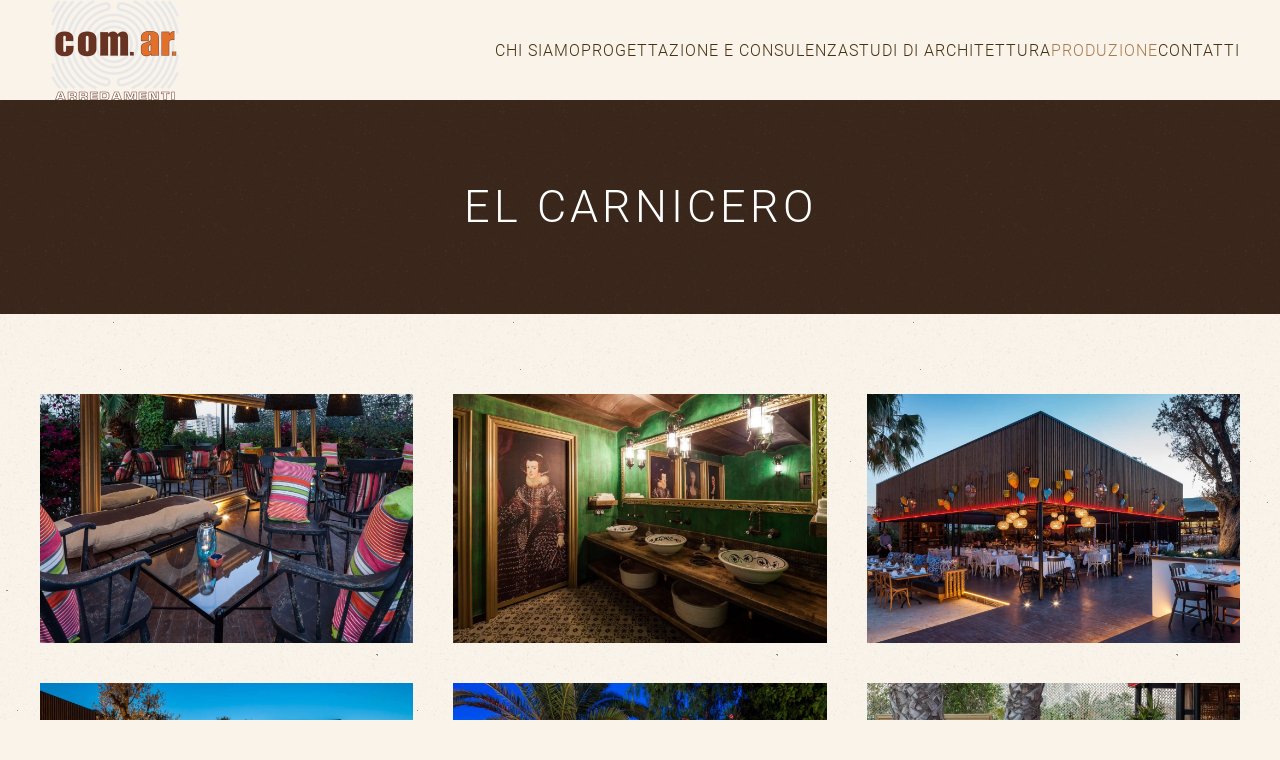

--- FILE ---
content_type: text/html; charset=UTF-8
request_url: https://www.comararredamenti.it/prodotti/el-carnicero/
body_size: 5969
content:
<!DOCTYPE html>
<html lang="it-IT"><head><meta charset="UTF-8"><meta name="viewport" content="width=device-width, initial-scale=1"><link rel="icon" href="/wp-content/themes/yootheme/packages/theme-wordpress/assets/images/favicon.png" sizes="any"><link rel="apple-touch-icon" href="/wp-content/themes/yootheme/packages/theme-wordpress/assets/images/apple-touch-icon.png"><meta http-equiv="x-dns-prefetch-control" content="on"><link rel="dns-prefetch" href="//www.google-analytics.com"><link rel="dns-prefetch" href="//www.googletagmanager.com"><link rel="dns-prefetch" href="//code.jquery.com"><link rel="dns-prefetch" href="//fonts.googleapis.com"><link rel="preconnect" href="https://fonts.gstatic.com"><title>El Carnicero &#8211; Comar Arredamenti</title><meta name='robots' content='max-image-preview:large' /><style id='wp-block-library-inline-css'>:root{--wp-block-synced-color:#7a00df;--wp-block-synced-color--rgb:122,0,223;--wp-bound-block-color:var(--wp-block-synced-color);--wp-editor-canvas-background:#ddd;--wp-admin-theme-color:#007cba;--wp-admin-theme-color--rgb:0,124,186;--wp-admin-theme-color-darker-10:#006ba1;--wp-admin-theme-color-darker-10--rgb:0,107,160.5;--wp-admin-theme-color-darker-20:#005a87;--wp-admin-theme-color-darker-20--rgb:0,90,135;--wp-admin-border-width-focus:2px}@media(min-resolution:192dpi){:root{--wp-admin-border-width-focus:1.5px}}.wp-element-button{cursor:pointer}:root .has-very-light-gray-background-color{background-color:#eee}:root .has-very-dark-gray-background-color{background-color:#313131}:root .has-very-light-gray-color{color:#eee}:root .has-very-dark-gray-color{color:#313131}:root .has-vivid-green-cyan-to-vivid-cyan-blue-gradient-background{background:linear-gradient(135deg,#00d084,#0693e3)}:root .has-purple-crush-gradient-background{background:linear-gradient(135deg,#34e2e4,#4721fb 50%,#ab1dfe)}:root .has-hazy-dawn-gradient-background{background:linear-gradient(135deg,#faaca8,#dad0ec)}:root .has-subdued-olive-gradient-background{background:linear-gradient(135deg,#fafae1,#67a671)}:root .has-atomic-cream-gradient-background{background:linear-gradient(135deg,#fdd79a,#004a59)}:root .has-nightshade-gradient-background{background:linear-gradient(135deg,#330968,#31cdcf)}:root .has-midnight-gradient-background{background:linear-gradient(135deg,#020381,#2874fc)}:root{--wp--preset--font-size--normal:16px;--wp--preset--font-size--huge:42px}.has-regular-font-size{font-size:1em}.has-larger-font-size{font-size:2.625em}.has-normal-font-size{font-size:var(--wp--preset--font-size--normal)}.has-huge-font-size{font-size:var(--wp--preset--font-size--huge)}.has-text-align-center{text-align:center}.has-text-align-left{text-align:left}.has-text-align-right{text-align:right}.has-fit-text{white-space:nowrap!important}#end-resizable-editor-section{display:none}.aligncenter{clear:both}.items-justified-left{justify-content:flex-start}.items-justified-center{justify-content:center}.items-justified-right{justify-content:flex-end}.items-justified-space-between{justify-content:space-between}.screen-reader-text{border:0;clip-path:inset(50%);height:1px;margin:-1px;overflow:hidden;padding:0;position:absolute;width:1px;word-wrap:normal!important}.screen-reader-text:focus{background-color:#ddd;clip-path:none;color:#444;display:block;font-size:1em;height:auto;left:5px;line-height:normal;padding:15px 23px 14px;text-decoration:none;top:5px;width:auto;z-index:100000}html:where(.has-border-color){border-style:solid}html:where([style*=border-top-color]){border-top-style:solid}html:where([style*=border-right-color]){border-right-style:solid}html:where([style*=border-bottom-color]){border-bottom-style:solid}html:where([style*=border-left-color]){border-left-style:solid}html:where([style*=border-width]){border-style:solid}html:where([style*=border-top-width]){border-top-style:solid}html:where([style*=border-right-width]){border-right-style:solid}html:where([style*=border-bottom-width]){border-bottom-style:solid}html:where([style*=border-left-width]){border-left-style:solid}html:where(img[class*=wp-image-]){height:auto;max-width:100%}:where(figure){margin:0 0 1em}html:where(.is-position-sticky){--wp-admin--admin-bar--position-offset:var(--wp-admin--admin-bar--height,0px)}@media screen and(max-width:600px){html:where(.is-position-sticky){--wp-admin--admin-bar--position-offset:0px}}/*# sourceURL=wp-block-library-inline-css */</style><style id='global-styles-inline-css'>:root{--wp--preset--aspect-ratio--square:1;--wp--preset--aspect-ratio--4-3:4/3;--wp--preset--aspect-ratio--3-4:3/4;--wp--preset--aspect-ratio--3-2:3/2;--wp--preset--aspect-ratio--2-3:2/3;--wp--preset--aspect-ratio--16-9:16/9;--wp--preset--aspect-ratio--9-16:9/16;--wp--preset--color--black:#000000;--wp--preset--color--cyan-bluish-gray:#abb8c3;--wp--preset--color--white:#ffffff;--wp--preset--color--pale-pink:#f78da7;--wp--preset--color--vivid-red:#cf2e2e;--wp--preset--color--luminous-vivid-orange:#ff6900;--wp--preset--color--luminous-vivid-amber:#fcb900;--wp--preset--color--light-green-cyan:#7bdcb5;--wp--preset--color--vivid-green-cyan:#00d084;--wp--preset--color--pale-cyan-blue:#8ed1fc;--wp--preset--color--vivid-cyan-blue:#0693e3;--wp--preset--color--vivid-purple:#9b51e0;--wp--preset--gradient--vivid-cyan-blue-to-vivid-purple:linear-gradient(135deg,rgb(6,147,227)0%,rgb(155,81,224)100%);--wp--preset--gradient--light-green-cyan-to-vivid-green-cyan:linear-gradient(135deg,rgb(122,220,180)0%,rgb(0,208,130)100%);--wp--preset--gradient--luminous-vivid-amber-to-luminous-vivid-orange:linear-gradient(135deg,rgb(252,185,0)0%,rgb(255,105,0)100%);--wp--preset--gradient--luminous-vivid-orange-to-vivid-red:linear-gradient(135deg,rgb(255,105,0)0%,rgb(207,46,46)100%);--wp--preset--gradient--very-light-gray-to-cyan-bluish-gray:linear-gradient(135deg,rgb(238,238,238)0%,rgb(169,184,195)100%);--wp--preset--gradient--cool-to-warm-spectrum:linear-gradient(135deg,rgb(74,234,220)0%,rgb(151,120,209)20%,rgb(207,42,186)40%,rgb(238,44,130)60%,rgb(251,105,98)80%,rgb(254,248,76)100%);--wp--preset--gradient--blush-light-purple:linear-gradient(135deg,rgb(255,206,236)0%,rgb(152,150,240)100%);--wp--preset--gradient--blush-bordeaux:linear-gradient(135deg,rgb(254,205,165)0%,rgb(254,45,45)50%,rgb(107,0,62)100%);--wp--preset--gradient--luminous-dusk:linear-gradient(135deg,rgb(255,203,112)0%,rgb(199,81,192)50%,rgb(65,88,208)100%);--wp--preset--gradient--pale-ocean:linear-gradient(135deg,rgb(255,245,203)0%,rgb(182,227,212)50%,rgb(51,167,181)100%);--wp--preset--gradient--electric-grass:linear-gradient(135deg,rgb(202,248,128)0%,rgb(113,206,126)100%);--wp--preset--gradient--midnight:linear-gradient(135deg,rgb(2,3,129)0%,rgb(40,116,252)100%);--wp--preset--font-size--small:13px;--wp--preset--font-size--medium:20px;--wp--preset--font-size--large:36px;--wp--preset--font-size--x-large:42px;--wp--preset--spacing--20:0.44rem;--wp--preset--spacing--30:0.67rem;--wp--preset--spacing--40:1rem;--wp--preset--spacing--50:1.5rem;--wp--preset--spacing--60:2.25rem;--wp--preset--spacing--70:3.38rem;--wp--preset--spacing--80:5.06rem;--wp--preset--shadow--natural:6px 6px 9px rgba(0,0,0,0.2);--wp--preset--shadow--deep:12px 12px 50px rgba(0,0,0,0.4);--wp--preset--shadow--sharp:6px 6px 0px rgba(0,0,0,0.2);--wp--preset--shadow--outlined:6px 6px 0px -3px rgb(255,255,255),6px 6px rgb(0,0,0);--wp--preset--shadow--crisp:6px 6px 0px rgb(0,0,0);}:where(.is-layout-flex){gap:0.5em;}:where(.is-layout-grid){gap:0.5em;}body .is-layout-flex{display:flex;}.is-layout-flex{flex-wrap:wrap;align-items:center;}.is-layout-flex >:is(*,div){margin:0;}body .is-layout-grid{display:grid;}.is-layout-grid >:is(*,div){margin:0;}:where(.wp-block-columns.is-layout-flex){gap:2em;}:where(.wp-block-columns.is-layout-grid){gap:2em;}:where(.wp-block-post-template.is-layout-flex){gap:1.25em;}:where(.wp-block-post-template.is-layout-grid){gap:1.25em;}.has-black-color{color:var(--wp--preset--color--black)!important;}.has-cyan-bluish-gray-color{color:var(--wp--preset--color--cyan-bluish-gray)!important;}.has-white-color{color:var(--wp--preset--color--white)!important;}.has-pale-pink-color{color:var(--wp--preset--color--pale-pink)!important;}.has-vivid-red-color{color:var(--wp--preset--color--vivid-red)!important;}.has-luminous-vivid-orange-color{color:var(--wp--preset--color--luminous-vivid-orange)!important;}.has-luminous-vivid-amber-color{color:var(--wp--preset--color--luminous-vivid-amber)!important;}.has-light-green-cyan-color{color:var(--wp--preset--color--light-green-cyan)!important;}.has-vivid-green-cyan-color{color:var(--wp--preset--color--vivid-green-cyan)!important;}.has-pale-cyan-blue-color{color:var(--wp--preset--color--pale-cyan-blue)!important;}.has-vivid-cyan-blue-color{color:var(--wp--preset--color--vivid-cyan-blue)!important;}.has-vivid-purple-color{color:var(--wp--preset--color--vivid-purple)!important;}.has-black-background-color{background-color:var(--wp--preset--color--black)!important;}.has-cyan-bluish-gray-background-color{background-color:var(--wp--preset--color--cyan-bluish-gray)!important;}.has-white-background-color{background-color:var(--wp--preset--color--white)!important;}.has-pale-pink-background-color{background-color:var(--wp--preset--color--pale-pink)!important;}.has-vivid-red-background-color{background-color:var(--wp--preset--color--vivid-red)!important;}.has-luminous-vivid-orange-background-color{background-color:var(--wp--preset--color--luminous-vivid-orange)!important;}.has-luminous-vivid-amber-background-color{background-color:var(--wp--preset--color--luminous-vivid-amber)!important;}.has-light-green-cyan-background-color{background-color:var(--wp--preset--color--light-green-cyan)!important;}.has-vivid-green-cyan-background-color{background-color:var(--wp--preset--color--vivid-green-cyan)!important;}.has-pale-cyan-blue-background-color{background-color:var(--wp--preset--color--pale-cyan-blue)!important;}.has-vivid-cyan-blue-background-color{background-color:var(--wp--preset--color--vivid-cyan-blue)!important;}.has-vivid-purple-background-color{background-color:var(--wp--preset--color--vivid-purple)!important;}.has-black-border-color{border-color:var(--wp--preset--color--black)!important;}.has-cyan-bluish-gray-border-color{border-color:var(--wp--preset--color--cyan-bluish-gray)!important;}.has-white-border-color{border-color:var(--wp--preset--color--white)!important;}.has-pale-pink-border-color{border-color:var(--wp--preset--color--pale-pink)!important;}.has-vivid-red-border-color{border-color:var(--wp--preset--color--vivid-red)!important;}.has-luminous-vivid-orange-border-color{border-color:var(--wp--preset--color--luminous-vivid-orange)!important;}.has-luminous-vivid-amber-border-color{border-color:var(--wp--preset--color--luminous-vivid-amber)!important;}.has-light-green-cyan-border-color{border-color:var(--wp--preset--color--light-green-cyan)!important;}.has-vivid-green-cyan-border-color{border-color:var(--wp--preset--color--vivid-green-cyan)!important;}.has-pale-cyan-blue-border-color{border-color:var(--wp--preset--color--pale-cyan-blue)!important;}.has-vivid-cyan-blue-border-color{border-color:var(--wp--preset--color--vivid-cyan-blue)!important;}.has-vivid-purple-border-color{border-color:var(--wp--preset--color--vivid-purple)!important;}.has-vivid-cyan-blue-to-vivid-purple-gradient-background{background:var(--wp--preset--gradient--vivid-cyan-blue-to-vivid-purple)!important;}.has-light-green-cyan-to-vivid-green-cyan-gradient-background{background:var(--wp--preset--gradient--light-green-cyan-to-vivid-green-cyan)!important;}.has-luminous-vivid-amber-to-luminous-vivid-orange-gradient-background{background:var(--wp--preset--gradient--luminous-vivid-amber-to-luminous-vivid-orange)!important;}.has-luminous-vivid-orange-to-vivid-red-gradient-background{background:var(--wp--preset--gradient--luminous-vivid-orange-to-vivid-red)!important;}.has-very-light-gray-to-cyan-bluish-gray-gradient-background{background:var(--wp--preset--gradient--very-light-gray-to-cyan-bluish-gray)!important;}.has-cool-to-warm-spectrum-gradient-background{background:var(--wp--preset--gradient--cool-to-warm-spectrum)!important;}.has-blush-light-purple-gradient-background{background:var(--wp--preset--gradient--blush-light-purple)!important;}.has-blush-bordeaux-gradient-background{background:var(--wp--preset--gradient--blush-bordeaux)!important;}.has-luminous-dusk-gradient-background{background:var(--wp--preset--gradient--luminous-dusk)!important;}.has-pale-ocean-gradient-background{background:var(--wp--preset--gradient--pale-ocean)!important;}.has-electric-grass-gradient-background{background:var(--wp--preset--gradient--electric-grass)!important;}.has-midnight-gradient-background{background:var(--wp--preset--gradient--midnight)!important;}.has-small-font-size{font-size:var(--wp--preset--font-size--small)!important;}.has-medium-font-size{font-size:var(--wp--preset--font-size--medium)!important;}.has-large-font-size{font-size:var(--wp--preset--font-size--large)!important;}.has-x-large-font-size{font-size:var(--wp--preset--font-size--x-large)!important;}/*# sourceURL=global-styles-inline-css */</style><style id='classic-theme-styles-inline-css'>/*! This file is auto-generated */
.wp-block-button__link{color:#fff;background-color:#32373c;border-radius:9999px;box-shadow:none;text-decoration:none;padding:calc(.667em + 2px)calc(1.333em + 2px);font-size:1.125em}.wp-block-file__button{background:#32373c;color:#fff;text-decoration:none}/*# sourceURL=/wp-includes/css/classic-themes.min.css */</style><link href="https://www.comararredamenti.it/wp-content/themes/yootheme-child/css/theme.1.css?ver=1683288809" rel="stylesheet"><link href="https://www.comararredamenti.it/wp-content/themes/yootheme/css/theme.update.css?ver=4.5.33" rel="stylesheet"><link href="https://www.comararredamenti.it/wp-content/themes/yootheme-child/css/custom.css?ver=4.5.33" rel="stylesheet"><link rel="icon" type="image/x-icon" href="https://www.comararredamenti.it/favicon.ico" /><link rel="icon" type="image/x-icon" href="https://www.comararredamenti.it/wp-content/themes/yootheme-child/favicon.ico" /><script src="https://www.comararredamenti.it/wp-content/themes/yootheme/vendor/assets/uikit/dist/js/uikit.min.js?ver=4.5.33"></script><script src="https://www.comararredamenti.it/wp-content/themes/yootheme/vendor/assets/uikit/dist/js/uikit-icons-copper-hill.min.js?ver=4.5.33"></script><script src="https://www.comararredamenti.it/wp-content/themes/yootheme/js/theme.js?ver=4.5.33"></script><script>window.yootheme ||={};var $theme = yootheme.theme ={"i18n":{"close":{"label":"Chiudi","0":"yootheme"},"totop":{"label":"Back to top","0":"yootheme"},"marker":{"label":"Open","0":"yootheme"},"navbarToggleIcon":{"label":"Apri menu","0":"yootheme"},"paginationPrevious":{"label":"Pagina precedente","0":"yootheme"},"paginationNext":{"label":"Pagina successiva","0":"yootheme"},"searchIcon":{"toggle":"Open Search","submit":"Submit Search"},"slider":{"next":"Next slide","previous":"Previous slide","slideX":"Slide %s","slideLabel":"%s of %s"},"slideshow":{"next":"Next slide","previous":"Previous slide","slideX":"Slide %s","slideLabel":"%s of %s"},"lightboxPanel":{"next":"Next slide","previous":"Previous slide","slideLabel":"%s of %s","close":"Close"}}};</script><script src="https://www.comararredamenti.it/wp-content/themes/yootheme-child/js/custom.js?ver=4.5.33"></script></head><body class="wp-singular prodotti-template-default single single-prodotti postid-134 wp-theme-yootheme wp-child-theme-yootheme-child "> <div class="uk-hidden-visually uk-notification uk-notification-top-left uk-width-auto"> <div class="uk-notification-message"> <a href="#tm-main" class="uk-link-reset">Skip to main content</a> </div> </div> <div class="tm-page"> <header class="tm-header-mobile uk-hidden@m"> <div class="uk-navbar-container"> <div class="uk-container uk-container-expand"> <nav class="uk-navbar" uk-navbar="{&quot;align&quot;:&quot;center&quot;,&quot;container&quot;:&quot;.tm-header-mobile&quot;,&quot;boundary&quot;:&quot;.tm-header-mobile .uk-navbar-container&quot;}"> <div class="uk-navbar-left "> <a href="https://www.comararredamenti.it/" aria-label="Torna alla Home" class="uk-logo uk-navbar-item"> <img alt="Comar Arredamenti" loading="eager" width="100" height="67" src="/wp-content/uploads/2021/01/logo-comar.svg"></a> </div> <div class="uk-navbar-right"> <a uk-toggle href="#tm-dialog-mobile" class="uk-navbar-toggle"> <span class="uk-margin-small-right uk-text-middle">Menu</span> <div uk-navbar-toggle-icon></div> </a> </div> </nav> </div> </div> <div id="tm-dialog-mobile" class="uk-modal uk-modal-full" uk-modal> <div class="uk-modal-dialog uk-flex"> <button class="uk-modal-close-full uk-close-large" type="button" uk-close uk-toggle="cls: uk-modal-close-full uk-close-large uk-modal-close-default; mode: media; media: @s"></button> <div class="uk-modal-body uk-padding-large uk-margin-auto uk-flex uk-flex-column uk-box-sizing-content uk-width-auto@s" uk-height-viewport uk-toggle="{&quot;cls&quot;:&quot;uk-padding-large&quot;,&quot;mode&quot;:&quot;media&quot;,&quot;media&quot;:&quot;@s&quot;}"> <div class="uk-margin-auto-vertical uk-text-center"> <div class="uk-panel widget widget_nav_menu" id="nav_menu-2"> <ul class="uk-nav uk-nav-default uk-nav-accordion uk-nav-center" uk-nav="targets: &gt; .js-accordion" uk-scrollspy-nav="closest: li; scroll: true;"> <li class="menu-item menu-item-type-post_type menu-item-object-page"><a href="https://www.comararredamenti.it/chi-siamo/">Chi siamo</a></li><li class="menu-item menu-item-type-post_type menu-item-object-page"><a href="https://www.comararredamenti.it/progettazione-e-consulenza/">Progettazione e consulenza</a></li><li class="menu-item menu-item-type-post_type menu-item-object-page"><a href="https://www.comararredamenti.it/studi-di-architettura/">Studi di architettura</a></li><li class="menu-item menu-item-type-custom menu-item-object-custom menu-item-has-children uk-active js-accordion uk-open uk-parent"><a href>Produzione <span uk-nav-parent-icon></span></a><ul class="uk-nav-sub"><li class="menu-item menu-item-type-taxonomy menu-item-object-tipologia_prodotti current-prodotti-ancestor current-menu-parent current-prodotti-parent uk-active"><a href="https://www.comararredamenti.it/tipologia_prodotti/ristoranti/">Ristoranti</a></li><li class="menu-item menu-item-type-taxonomy menu-item-object-tipologia_prodotti"><a href="https://www.comararredamenti.it/tipologia_prodotti/bar/">Bar</a></li><li class="menu-item menu-item-type-taxonomy menu-item-object-tipologia_prodotti"><a href="https://www.comararredamenti.it/tipologia_prodotti/negozi/">Negozi</a></li><li class="menu-item menu-item-type-taxonomy menu-item-object-tipologia_prodotti"><a href="https://www.comararredamenti.it/tipologia_prodotti/abitazioni/">Abitazioni</a></li></ul></li><li class="menu-item menu-item-type-post_type menu-item-object-page"><a href="https://www.comararredamenti.it/contatti/">Contatti</a></li></ul></div> </div> </div> </div> </div> </header><header class="tm-header uk-visible@m"> <div uk-sticky media="@m" cls-active="uk-navbar-sticky" sel-target=".uk-navbar-container"> <div class="uk-navbar-container"> <div class="uk-container"> <nav class="uk-navbar" uk-navbar="{&quot;align&quot;:&quot;center&quot;,&quot;container&quot;:&quot;.tm-header &gt; [uk-sticky]&quot;,&quot;boundary&quot;:&quot;.tm-header .uk-navbar-container&quot;}"> <div class="uk-navbar-left "> <a href="https://www.comararredamenti.it/" aria-label="Torna alla Home" class="uk-logo uk-navbar-item"> <img alt="Comar Arredamenti" loading="eager" width="150" height="100" src="/wp-content/uploads/2021/01/logo-comar.svg"></a> </div> <div class="uk-navbar-right"> <ul class="uk-navbar-nav" uk-scrollspy-nav="closest: li; scroll: true; target: &gt; * &gt; a[href];"> <li class="menu-item menu-item-type-post_type menu-item-object-page"><a href="https://www.comararredamenti.it/chi-siamo/">Chi siamo</a></li><li class="menu-item menu-item-type-post_type menu-item-object-page"><a href="https://www.comararredamenti.it/progettazione-e-consulenza/">Progettazione e consulenza</a></li><li class="menu-item menu-item-type-post_type menu-item-object-page"><a href="https://www.comararredamenti.it/studi-di-architettura/">Studi di architettura</a></li><li class="menu-item menu-item-type-custom menu-item-object-custom menu-item-has-children uk-active uk-parent"><a role="button">Produzione</a><div class="uk-drop uk-navbar-dropdown" mode="hover" pos="bottom-center"><div><ul class="uk-nav uk-navbar-dropdown-nav"><li class="menu-item menu-item-type-taxonomy menu-item-object-tipologia_prodotti current-prodotti-ancestor current-menu-parent current-prodotti-parent uk-active"><a href="https://www.comararredamenti.it/tipologia_prodotti/ristoranti/">Ristoranti</a></li><li class="menu-item menu-item-type-taxonomy menu-item-object-tipologia_prodotti"><a href="https://www.comararredamenti.it/tipologia_prodotti/bar/">Bar</a></li><li class="menu-item menu-item-type-taxonomy menu-item-object-tipologia_prodotti"><a href="https://www.comararredamenti.it/tipologia_prodotti/negozi/">Negozi</a></li><li class="menu-item menu-item-type-taxonomy menu-item-object-tipologia_prodotti"><a href="https://www.comararredamenti.it/tipologia_prodotti/abitazioni/">Abitazioni</a></li></ul></div></div></li><li class="menu-item menu-item-type-post_type menu-item-object-page"><a href="https://www.comararredamenti.it/contatti/">Contatti</a></li></ul> </div> </nav> </div> </div> </div> </header> <main id="tm-main" > <style class="uk-margin-remove-adjacent">#template-4vneWdwC\#0 .el-link{display:none;}</style><div class="uk-section-secondary fs-section uk-section uk-section-"> <div class="uk-container"><div class="uk-grid tm-grid-expand uk-child-width-1-1 uk-grid-margin"><div class="uk-width-1-1"> <h1 class="uk-text-center">        El Carnicero    </h1> </div></div> </div></div><div class="uk-section-default fs-section uk-section uk-section-"> <div class="uk-container"><div class="uk-grid tm-grid-expand uk-child-width-1-1 uk-grid-margin"><div class="uk-width-1-1"> <div id="template-4vneWdwC#0" class="uk-margin uk-text-center"> <div class="uk-grid uk-child-width-1-1 uk-child-width-1-3@m uk-flex-center uk-flex-middle" uk-grid uk-lightbox="toggle: a[data-type];"> <div><div class="el-item uk-light"> <a class="uk-flex-1 uk-transition-toggle uk-inline-clip uk-link-toggle" href="/wp-content/uploads/2021/01/elcarnicero6.jpg" data-alt="Elcarnicero6" data-type="image"> <picture><source type="image/webp" srcset="/wp-content/themes/yootheme/cache/4d/elcarnicero6-4dce2341.webp 768w, /wp-content/themes/yootheme/cache/08/elcarnicero6-08474a56.webp 1024w, /wp-content/themes/yootheme/cache/52/elcarnicero6-52a4d505.webp 1366w, /wp-content/themes/yootheme/cache/fd/elcarnicero6-fd080374.webp 1600w, /wp-content/themes/yootheme/cache/a9/elcarnicero6-a9700bcb.webp 1619w" sizes="(min-width: 1619px) 1619px"><img decoding="async" src="/wp-content/themes/yootheme/cache/07/elcarnicero6-07ae55f5.jpeg" width="1619" height="1080" alt="Elcarnicero6" loading="lazy" class="el-image uk-transition-opaque"></picture> <div class="uk-position-center uk-transition-fade"><div class="uk-panel uk-padding uk-margin-remove-first-child"><div class="uk-margin-top"><div class="el-link uk-button uk-button-default">Read more</div></div></div></div> </a> </div></div> <div><div class="el-item uk-light"> <a class="uk-flex-1 uk-transition-toggle uk-inline-clip uk-link-toggle" href="/wp-content/uploads/2021/01/elcarnicero5.jpg" data-alt="Elcarnicero5" data-type="image"> <picture><source type="image/webp" srcset="/wp-content/themes/yootheme/cache/11/elcarnicero5-113287b4.webp 768w, /wp-content/themes/yootheme/cache/a2/elcarnicero5-a20d88ba.webp 1024w, /wp-content/themes/yootheme/cache/f8/elcarnicero5-f8ee17e9.webp 1366w, /wp-content/themes/yootheme/cache/33/elcarnicero5-33dfdf3e.webp 1600w, /wp-content/themes/yootheme/cache/59/elcarnicero5-5941cb66.webp 1619w" sizes="(min-width: 1619px) 1619px"><img decoding="async" src="/wp-content/themes/yootheme/cache/1f/elcarnicero5-1f2b74f6.jpeg" width="1619" height="1080" alt="Elcarnicero5" loading="lazy" class="el-image uk-transition-opaque"></picture> <div class="uk-position-center uk-transition-fade"><div class="uk-panel uk-padding uk-margin-remove-first-child"><div class="uk-margin-top"><div class="el-link uk-button uk-button-default">Read more</div></div></div></div> </a> </div></div> <div><div class="el-item uk-light"> <a class="uk-flex-1 uk-transition-toggle uk-inline-clip uk-link-toggle" href="/wp-content/uploads/2021/01/elcarnicero4.jpg" data-alt="Elcarnicero4" data-type="image"> <picture><source type="image/webp" srcset="/wp-content/themes/yootheme/cache/41/elcarnicero4-41b4070e.webp 768w, /wp-content/themes/yootheme/cache/a0/elcarnicero4-a0e6d5f7.webp 1024w, /wp-content/themes/yootheme/cache/fa/elcarnicero4-fa054aa4.webp 1366w, /wp-content/themes/yootheme/cache/12/elcarnicero4-12bf8811.webp 1600w, /wp-content/themes/yootheme/cache/db/elcarnicero4-db536a2b.webp 1619w" sizes="(min-width: 1619px) 1619px"><img decoding="async" src="/wp-content/themes/yootheme/cache/73/elcarnicero4-7385771e.jpeg" width="1619" height="1080" alt="Elcarnicero4" loading="lazy" class="el-image uk-transition-opaque"></picture> <div class="uk-position-center uk-transition-fade"><div class="uk-panel uk-padding uk-margin-remove-first-child"><div class="uk-margin-top"><div class="el-link uk-button uk-button-default">Read more</div></div></div></div> </a> </div></div> <div><div class="el-item uk-light"> <a class="uk-flex-1 uk-transition-toggle uk-inline-clip uk-link-toggle" href="/wp-content/uploads/2021/01/elcarnicero3.jpg" data-alt="Elcarnicero3" data-type="image"> <picture><source type="image/webp" srcset="/wp-content/themes/yootheme/cache/ea/elcarnicero3-ea15a969.webp 768w, /wp-content/themes/yootheme/cache/6f/elcarnicero3-6f376c14.webp 1024w, /wp-content/themes/yootheme/cache/35/elcarnicero3-35d4f347.webp 1366w, /wp-content/themes/yootheme/cache/37/elcarnicero3-37df06dc.webp 1600w, /wp-content/themes/yootheme/cache/20/elcarnicero3-208d2b4a.webp 1619w" sizes="(min-width: 1619px) 1619px"><img decoding="async" src="/wp-content/themes/yootheme/cache/6c/elcarnicero3-6cff51c7.jpeg" width="1619" height="1080" alt="Elcarnicero3" loading="lazy" class="el-image uk-transition-opaque"></picture> <div class="uk-position-center uk-transition-fade"><div class="uk-panel uk-padding uk-margin-remove-first-child"><div class="uk-margin-top"><div class="el-link uk-button uk-button-default">Read more</div></div></div></div> </a> </div></div> <div><div class="el-item uk-light"> <a class="uk-flex-1 uk-transition-toggle uk-inline-clip uk-link-toggle" href="/wp-content/uploads/2021/01/elcarnicero2.jpg" data-alt="Elcarnicero2" data-type="image"> <picture><source type="image/webp" srcset="/wp-content/themes/yootheme/cache/fd/elcarnicero2-fd86e14d.webp 768w, /wp-content/themes/yootheme/cache/2a/elcarnicero2-2ac9f9c7.webp 1024w, /wp-content/themes/yootheme/cache/70/elcarnicero2-702a6694.webp 1366w, /wp-content/themes/yootheme/cache/51/elcarnicero2-51aa996d.webp 1600w, /wp-content/themes/yootheme/cache/e5/elcarnicero2-e58a4299.webp 1619w" sizes="(min-width: 1619px) 1619px"><img decoding="async" src="/wp-content/themes/yootheme/cache/47/elcarnicero2-47449ab1.jpeg" width="1619" height="1080" alt="Elcarnicero2" loading="lazy" class="el-image uk-transition-opaque"></picture> <div class="uk-position-center uk-transition-fade"><div class="uk-panel uk-padding uk-margin-remove-first-child"><div class="uk-margin-top"><div class="el-link uk-button uk-button-default">Read more</div></div></div></div> </a> </div></div> <div><div class="el-item uk-light"> <a class="uk-flex-1 uk-transition-toggle uk-inline-clip uk-link-toggle" href="/wp-content/uploads/2021/01/elcarnicero1.jpg" data-alt="Elcarnicero1" data-type="image"> <picture><source type="image/webp" srcset="/wp-content/themes/yootheme/cache/c2/elcarnicero1-c25b3ce0.webp 768w, /wp-content/themes/yootheme/cache/e3/elcarnicero1-e3a24273.webp 1024w, /wp-content/themes/yootheme/cache/b9/elcarnicero1-b941dd20.webp 1366w, /wp-content/themes/yootheme/cache/fc/elcarnicero1-fc5c3c7f.webp 1600w, /wp-content/themes/yootheme/cache/76/elcarnicero1-769afb6c.webp 1619w" sizes="(min-width: 1619px) 1619px"><img decoding="async" src="/wp-content/themes/yootheme/cache/3c/elcarnicero1-3ce0c2ea.jpeg" width="1619" height="1080" alt="Elcarnicero1" loading="lazy" class="el-image uk-transition-opaque"></picture> <div class="uk-position-center uk-transition-fade"><div class="uk-panel uk-padding uk-margin-remove-first-child"><div class="uk-margin-top"><div class="el-link uk-button uk-button-default">Read more</div></div></div></div> </a> </div></div> </div> </div> </div></div> </div></div> </main> <footer> <div class="uk-section-primary fs-section uk-section uk-section-xsmall"> <div class="uk-container"><div class="uk-grid tm-grid-expand uk-child-width-1-1 uk-grid-margin"><div class="uk-width-1-1"> </div></div> </div></div><div class="uk-section-default fs-section uk-section uk-section-small" uk-scrollspy="target: [uk-scrollspy-class]; cls: uk-animation-slide-bottom-medium; delay: 200;"> <div class="uk-container"><div class="uk-grid tm-grid-expand uk-child-width-1-1 uk-grid-margin"><div class="uk-width-1-1"> <div class="uk-panel uk-text-small uk-margin uk-text-center" uk-scrollspy-class><p>© COM.AR. - Via Europa, 4 - 24040 Comun Nuovo (Bg) C.F. / P.I.: 01725220162<br />Iscr. Reg. Impr. BG 01725220162 - R.E.A. 231791 - site by <a href="https://www.buca18.it/">Buca18</a></p></div> </div></div> </div></div> </footer> </div> <script type="speculationrules">{"prefetch":[{"source":"document","where":{"and":[{"href_matches":"/*"},{"not":{"href_matches":["/wp-*.php","/wp-admin/*","/wp-content/uploads/*","/wp-content/*","/wp-content/plugins/*","/wp-content/themes/yootheme-child/*","/wp-content/themes/yootheme/*","/*\\?(.+)"]}},{"not":{"selector_matches":"a[rel~=\"nofollow\"]"}},{"not":{"selector_matches":".no-prefetch,.no-prefetch a"}}]},"eagerness":"conservative"}]}</script> </body></html>


--- FILE ---
content_type: text/css
request_url: https://www.comararredamenti.it/wp-content/themes/yootheme-child/css/custom.css?ver=4.5.33
body_size: 677
content:
/*
** Progetti Astratti
** www.progettiastratti.com
** Version 3.0.0
*/

/* LANDING PAGE SETUP */
/* Hide Header section for Landing Page
.page-id-IDoFthePageToHide .tm-header { display: none; }
.page-id-IDoFthePageToHide .tm-header-mobile .uk-navbar-toggle { display: none; }

/* Hide Toolbar section for Landing Page
.page-id-IDoFthePageToHide .tm-toolbar { display: none; }

/* Hide specific section, like footer for Landing Page */
/* put hide-for-landing-page in the section you want to hide, like footer (Layout > Footer)
.page-id-IDoFthePageToHide .hide-for-landing-page { display: none; }
 */

/* CSS animations  */
.pa-float {
    animation: float_4246 2s linear infinite;
    transform-origin: 50% 50%;
  }
  
  @keyframes float_4246 {
    0% { transform: translateY(0) }
    50% { transform: translateY(-6px) }
    100% { transform: translateY(0) }
  }

/* General */
select {
    font-size: 15px;
    color: #000!important;
    text-transform: uppercase;
    background-color: transparent;
    padding: 20px;
}

/* Mobile - Toggle */
.uk-navbar-right, .uk-navbar-toggle { z-index:999; }

/* Mobile - Navbar */
.uk-accordion-title::before { display: none; }

/* Navbar center dropdown menu items */
.uk-navbar-dropdown-nav li a {
	justify-content: center;
}

/* Article */
.uk-article div[property="image"] img {  
    display: block;   
    margin: 0 auto;
    border:1px solid #000;
}

/* Hide google captcha v3 */
.grecaptcha-badge {
    visibility: hidden!important;
}

/* Plugin: Iubenda */
.iubenda-tp-btn a { display: none!important; }

/* Plugin: Contact Form 7  */
.wpcf7 {
    border: 0px solid #669433;
 }
 .wpcf7 .wpcf7-list-item {
    margin:0px; padding: 0; 
}
.wpcf7 input[type="text"],
.wpcf7 input[type="email"],
.wpcf7 input[type="url"],
.wpcf7 input[type="tel"],
.wpcf7 input[type="date"],
.wpcf7 input[type="file"] {
     margin: 0 auto;
     font-size: 14px;
     background-color: #f5f5f5;
     border: none;
     width: 90%;
     padding: 1%;
     color: #808480;
     border-radius: 0;
}

.wpcf7 input[type="number"] {
     margin: 0 auto;
     font-size: 14px;
     background-color: #f5f5f5;
     border: none;
     padding: 1%;
     color: #808480;
     border-radius: 0;
}

.wpcf7 input[type="checkbox"] {
    height: 25px!important;
    width: 25px!important;
    vertical-align: middle;
    border-radius: 0;
    -moz-border-radius: 0;
}

.wpcf7-form select {
    width: 90%;
    height:50px;
    margin: 0 auto;
    font-size: 14px;
    background-color: #f5f5f5;
    color: #808480;
    line-height: 50px;
    padding: 0px 5px 15px 10px;
    border: none;;
    border-radius: 0;
    -moz-border-radius: 0;
    -moz-appearance: none;
    -webkit-appearance: none;
    appearance: none;
}

.wpcf7 textarea {
     margin: 0 auto;
     font-size: 14px;
     background-color: #f5f5f5;
     border: none;
     width: 90%;
     padding: 2%;
     color: #808480;
     border-radius: 0;
}

.wpcf7 input[type="submit"] { width: 95%; }
.wpcf7 input[type="submit"] a { 
	border: 1px solid #fff!important;
	color: 000!important;
}
.wpcf7 input[type="submit"]:hover {
	color: #fff;
	background-color:
	#fff!important;
	color: #000!important;
}


--- FILE ---
content_type: application/javascript
request_url: https://www.comararredamenti.it/wp-content/themes/yootheme-child/js/custom.js?ver=4.5.33
body_size: 1708
content:
/*
** Progetti Astratti
** www.progettiastratti.com
**
** Theme: Struttura
** Version: 4.2.3
*/

// add missed social icons
UIkit.icon.add('tg','<svg version="1.1" id="Layer_telegram" viewBox="0 0 300 300" width="20" xmlns="http://www.w3.org/2000/svg" xmlns:xlink="http://www.w3.org/1999/xlink" x="0px" y="0px" xml:space="preserve"> <g id="XMLID_496_"> <path id="XMLID_497_" d="M5.299,144.645l69.126,25.8l26.756,86.047c1.712,5.511,8.451,7.548,12.924,3.891l38.532-31.412 c4.039-3.291,9.792-3.455,14.013-0.391l69.498,50.457c4.785,3.478,11.564,0.856,12.764-4.926L299.823,29.22 c1.31-6.316-4.896-11.585-10.91-9.259L5.218,129.402C-1.783,132.102-1.722,142.014,5.299,144.645z M96.869,156.711l135.098-83.207 c2.428-1.491,4.926,1.792,2.841,3.726L123.313,180.87c-3.919,3.648-6.447,8.53-7.163,13.829l-3.798,28.146 c-0.503,3.758-5.782,4.131-6.819,0.494l-14.607-51.325C89.253,166.16,91.691,159.907,96.869,156.711z"/> </g> <g> </g> <g> </g> <g> </g> <g> </g> <g> </g> <g> </g> <g> </g> <g> </g> <g> </g> <g> </g> <g> </g> <g> </g> <g> </g> <g> </g> <g> </g> </svg>');
UIkit.icon.add('telegram','<svg version="1.1" id="Layer_telegram" viewBox="0 0 300 300" width="20" xmlns="http://www.w3.org/2000/svg" xmlns:xlink="http://www.w3.org/1999/xlink" x="0px" y="0px" xml:space="preserve"> <g id="XMLID_496_"> <path id="XMLID_497_" d="M5.299,144.645l69.126,25.8l26.756,86.047c1.712,5.511,8.451,7.548,12.924,3.891l38.532-31.412 c4.039-3.291,9.792-3.455,14.013-0.391l69.498,50.457c4.785,3.478,11.564,0.856,12.764-4.926L299.823,29.22 c1.31-6.316-4.896-11.585-10.91-9.259L5.218,129.402C-1.783,132.102-1.722,142.014,5.299,144.645z M96.869,156.711l135.098-83.207 c2.428-1.491,4.926,1.792,2.841,3.726L123.313,180.87c-3.919,3.648-6.447,8.53-7.163,13.829l-3.798,28.146 c-0.503,3.758-5.782,4.131-6.819,0.494l-14.607-51.325C89.253,166.16,91.691,159.907,96.869,156.711z"/> </g> <g> </g> <g> </g> <g> </g> <g> </g> <g> </g> <g> </g> <g> </g> <g> </g> <g> </g> <g> </g> <g> </g> <g> </g> <g> </g> <g> </g> <g> </g> </svg>');
UIkit.icon.add('tiktok','<svg version="1.1" id="Layer_tiktok" viewBox="0 0 512 512" width="20" xmlns="http://www.w3.org/2000/svg"><g><path d="m480.32 128.39c-29.22 0-56.18-9.68-77.83-26.01-24.83-18.72-42.67-46.18-48.97-77.83-1.56-7.82-2.4-15.89-2.48-24.16h-83.47v228.08l-.1 124.93c0 33.4-21.75 61.72-51.9 71.68-8.75 2.89-18.2 4.26-28.04 3.72-12.56-.69-24.33-4.48-34.56-10.6-21.77-13.02-36.53-36.64-36.93-63.66-.63-42.23 33.51-76.66 75.71-76.66 8.33 0 16.33 1.36 23.82 3.83v-62.34-22.41c-7.9-1.17-15.94-1.78-24.07-1.78-46.19 0-89.39 19.2-120.27 53.79-23.34 26.14-37.34 59.49-39.5 94.46-2.83 45.94 13.98 89.61 46.58 121.83 4.79 4.73 9.82 9.12 15.08 13.17 27.95 21.51 62.12 33.17 98.11 33.17 8.13 0 16.17-.6 24.07-1.77 33.62-4.98 64.64-20.37 89.12-44.57 30.08-29.73 46.7-69.2 46.88-111.21l-.43-186.56c14.35 11.07 30.04 20.23 46.88 27.34 26.19 11.05 53.96 16.65 82.54 16.64v-60.61-22.49c.02.02-.22.02-.24.02z"/></g></svg>');
UIkit.icon.add('fmessenger','<svg version="1.1" id="Layer_fb_messenger" viewBox="0 0 512 512" width="20" xmlns="http://www.w3.org/2000/svg" xmlns:xlink="http://www.w3.org/1999/xlink" x="0px" y="0px" xml:space="preserve"><g><g><path d="M256,0C114.624,0,0,106.112,0,237.024c0,74.592,37.216,141.12,95.392,184.576V512l87.168-47.84c23.264,6.432,47.904,9.92,73.44,9.92c141.376,0,256-106.112,256-237.024S397.376,0,256,0z M281.44,319.2l-65.184-69.536L89.056,319.2l139.936-148.544l66.784,69.536l125.6-69.536L281.44,319.2z"/></g></g><g></g><g></g><g></g><g></g><g></g><g></g><g></g><g></g><g></g><g></g><g></g><g></g><g></g><g></g><g></g></svg>');
UIkit.icon.add('skype','<svg fill="#000000" id="Layer_skype" viewBox="0 0 24 24" width="20" xmlns="http://www.w3.org/2000/svg"><path d="M20.908,13.22C20.962,12.82,21,12.415,21,12c0-4.971-4.029-9-9-9c-0.415,0-0.82,0.038-1.22,0.092 C9.863,2.409,8.731,2,7.5,2C4.462,2,2,4.462,2,7.5c0,1.231,0.409,2.363,1.092,3.28C3.038,11.18,3,11.585,3,12c0,4.971,4.029,9,9,9 c0.415,0,0.82-0.038,1.22-0.092C14.137,21.591,15.269,22,16.5,22c3.038,0,5.5-2.462,5.5-5.5C22,15.269,21.591,14.137,20.908,13.22z M11.979,17c-2.782,0-4.381-1.458-4.381-2.89c0-0.73,0.764-0.963,1.07-0.963c0.707,0,0.942,0.577,1.07,0.841 c0.717,1.476,1.407,1.282,2.087,1.346c0.601,0.057,2.011-0.208,2.011-1.238c0-0.098,0.155-0.768-1.062-1.101 c-0.778-0.212-2.149-0.473-3.278-0.907c-1.062-0.408-1.684-1.25-1.684-2.334C7.812,9.209,8.089,7,11.849,7 c2.508,0,3.846,1.285,3.846,2.416c0,0.26-0.099,0.489-0.298,0.696s-0.761,0.508-1.376,0.115c-0.155-0.099-0.282-0.306-0.436-0.573 c-0.184-0.337-0.486-0.987-1.873-0.987c-1.347,0-1.72,0.643-1.72,0.91c0,0.9,1.718,1.089,2.179,1.208 c1.684,0.434,3.976,0.833,3.976,3.104C16.145,16.497,13.433,17,11.979,17z"/></svg>');
UIkit.icon.add('twitter','<svg xmlns="http://www.w3.org/2000/svg" height="20" width="20" viewBox="0 0 512 512"><path d="M389.2 48h70.6L305.6 224.2 487 464H345L233.7 318.6 106.5 464H35.8L200.7 275.5 26.8 48H172.4L272.9 180.9 389.2 48zM364.4 421.8h39.1L151.1 88h-42L364.4 421.8z"/></svg>');

jQuery(function($) {
	$('a[href*="https://t.me/"].uk-icon').attr('uk-icon','tg');
	$('a[href*="https://t.me/"].uk-icon').attr('uk-icon','telegram');
	$('a[href*="https://vm.tiktok.com/"].uk-icon').attr('uk-icon','tiktok');
	$('a[href*="https://m.me/"].uk-icon').attr('uk-icon','fmessenger');
	$('a[href*="https://sky.me/"].uk-icon').attr('uk-icon','skype');
	$('div > [class*="product"]').addClass('uk-animation-fade');
	
	$('[id*="widget-text-2"]').addClass('uk-animation-slide-bottom-medium');
	$('div > [class*="summary"]').addClass('uk-animation-slide-bottom-medium');
	$('div > [class*="products columns-3"]').addClass('uk-animation-slide-bottom-medium');
	$('div > [class*="uk-article"]').addClass('uk-animation-slide-bottom-medium');
	$('div > [class*="woocommerce"]').addClass('uk-animation-slide-bottom-medium');
});


--- FILE ---
content_type: image/svg+xml
request_url: https://www.comararredamenti.it/wp-content/uploads/2021/01/logo-comar.svg
body_size: 41864
content:
<svg xmlns="http://www.w3.org/2000/svg" xmlns:xlink="http://www.w3.org/1999/xlink" width="300" height="200" viewBox="0 0 300 200">
  <image id="Livello_1" data-name="Livello 1" x="22" width="256" height="200" xlink:href="[data-uri]"/>
</svg>
